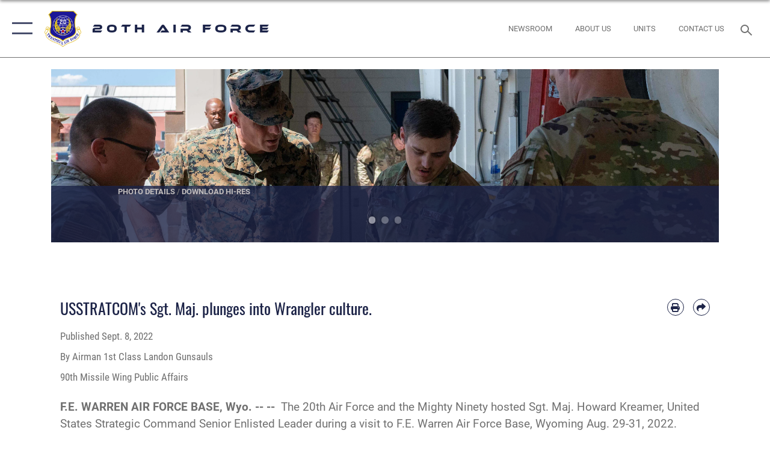

--- FILE ---
content_type: text/html; charset=utf-8
request_url: https://www.20af.af.mil/News/Article-Display/Article/3166561/usstratcoms-sgt-maj-plunges-into-wrangler-culture/
body_size: 21110
content:
<!DOCTYPE html>
<html  lang="en-US">
<head id="Head"><meta content="text/html; charset=UTF-8" http-equiv="Content-Type" />
<meta name="REVISIT-AFTER" content="1 DAYS" />
<meta name="RATING" content="GENERAL" />
<meta name="RESOURCE-TYPE" content="DOCUMENT" />
<meta content="text/javascript" http-equiv="Content-Script-Type" />
<meta content="text/css" http-equiv="Content-Style-Type" />
<title>
	USSTRATCOM's Sgt. Maj. plunges into Wrangler culture. > 20th Air Force > Article Display
</title><meta id="MetaDescription" name="description" content="United States Strategic Command&#39;s Sgt. Maj. visits the 90th Missile Wing. , " /><meta id="MetaKeywords" name="keywords" content="20af, 20th AF" /><meta id="MetaRobots" name="robots" content="INDEX, FOLLOW" /><link href="/Resources/Shared/stylesheets/dnndefault/7.0.0/default.css?cdv=2446" type="text/css" rel="stylesheet"/><link href="/DesktopModules/ArticleCSViewArticle/module.css?cdv=2446" type="text/css" rel="stylesheet"/><link href="/Desktopmodules/SharedLibrary/ValidatedPlugins/slick-carousel/slick/slick.css?cdv=2446" type="text/css" rel="stylesheet"/><link href="/Portals/55/portal.css?cdv=2446" type="text/css" rel="stylesheet"/><link href="/Desktopmodules/SharedLibrary/Plugins/SocialIcons/css/fa-social-icons.css?cdv=2446" type="text/css" rel="stylesheet"/><link href="/Desktopmodules/SharedLibrary/Plugins/Skin/SkipNav/css/skipnav.css?cdv=2446" type="text/css" rel="stylesheet"/><link href="/Desktopmodules/SharedLibrary/Plugins/carouFredSel/base.css?cdv=2446" type="text/css" rel="stylesheet"/><link href="/Desktopmodules/SharedLibrary/Plugins/MediaElement4.2.9/mediaelementplayer.css?cdv=2446" type="text/css" rel="stylesheet"/><link href="/Desktopmodules/SharedLibrary/Plugins/ColorBox/colorbox.css?cdv=2446" type="text/css" rel="stylesheet"/><link href="/Desktopmodules/SharedLibrary/Plugins/slimbox/slimbox2.css?cdv=2446" type="text/css" rel="stylesheet"/><link href="/DesktopModules/SharedLibrary/Plugins/FancyBox/jquery.fancybox.min.css?cdv=2446" type="text/css" rel="stylesheet"/><link href="/desktopmodules/ArticleCS/styles/AirForce3/style.css?cdv=2446" type="text/css" rel="stylesheet"/><link href="/Desktopmodules/SharedLibrary/Plugins/bootstrap4/css/bootstrap.min.css?cdv=2446" type="text/css" rel="stylesheet"/><link href="/Desktopmodules/SharedLibrary/ValidatedPlugins/font-awesome6/css/all.min.css?cdv=2446" type="text/css" rel="stylesheet"/><link href="/Desktopmodules/SharedLibrary/ValidatedPlugins/font-awesome6/css/v4-shims.min.css?cdv=2446" type="text/css" rel="stylesheet"/><link href="/portals/_default/skins/AirForce3/Assets/css/theme.css?cdv=2446" type="text/css" rel="stylesheet"/><script src="/Resources/libraries/jQuery/03_07_01/jquery.js?cdv=2446" type="text/javascript"></script><script src="/Resources/libraries/jQuery-Migrate/03_04_01/jquery-migrate.js?cdv=2446" type="text/javascript"></script><script src="/Resources/libraries/jQuery-UI/01_13_03/jquery-ui.min.js?cdv=2446" type="text/javascript"></script><link rel='icon' href='/Portals/55/favicon (2).ico?ver=BD4Bd-CPnRtl_IR86TiwUQ%3d%3d' type='image/x-icon' /><meta name='host' content='DMA Public Web' /><meta name='contact' content='dma.WebSD@mail.mil' /><script  src="/Desktopmodules/SharedLibrary/Plugins/GoogleAnalytics/Universal-Federated-Analytics-8.7.js?agency=DOD&subagency=USAF&sitetopic=dma.web&dclink=true"  id="_fed_an_ua_tag" ></script><meta name='twitter:card' content='summary_large_image' /><meta name='twitter:title' content='USSTRATCOM&apos;s&#32;Sgt.&#32;Maj.&#32;plunges&#32;into&#32;Wrangler&#32;culture.' /><meta name='twitter:description' content='United&#32;States&#32;Strategic&#32;Command&apos;s&#32;Sgt.&#32;Maj.&#32;visits&#32;the&#32;90th&#32;Missile&#32;Wing.&#32;' /><meta name='twitter:image' content='https://media.defense.gov/2022/Sep/08/2003082587/2000/2000/0/220830-F-JJ878-1277.JPG' /><meta name='twitter:site' content='@USairforce' /><meta name='twitter:creator' content='@USairforce' /><meta property='og:site_name' content='20th&#32;Air&#32;Force' /><meta property='og:type' content='article' /><meta property='og:title' content='USSTRATCOM&apos;s&#32;Sgt.&#32;Maj.&#32;plunges&#32;into&#32;Wrangler&#32;culture.' /><meta property='og:description' content='United&#32;States&#32;Strategic&#32;Command&apos;s&#32;Sgt.&#32;Maj.&#32;visits&#32;the&#32;90th&#32;Missile&#32;Wing.&#32;' /><meta property='og:image' content='https://media.defense.gov/2022/Sep/08/2003082587/2000/2000/0/220830-F-JJ878-1277.JPG' /><meta property='og:url' content='https://www.20af.af.mil/News/Article-Display/Article/3166561/usstratcoms-sgt-maj-plunges-into-wrangler-culture/' /><meta name="viewport" content="width=device-width,initial-scale=1" /></head>
<body id="Body">

    <form method="post" action="/News/Article-Display/Article/3166561/usstratcoms-sgt-maj-plunges-into-wrangler-culture/" id="Form" enctype="multipart/form-data">
<input type="hidden" name="__VIEWSTATE" id="__VIEWSTATE" value="50gkMo5VX+P9sD8TUc9+znrfJNFHgaR4ChEV0GtFDRVirYSR+vfuhORSKMA7corWGPhgJRQYASp+qkouhwuN8vOfRJPh4iYQfFXlMU+25KVFYE5hRkFoQiXpPmbNK03aZaf5dPcXwY57Npe5n/[base64]/XaE7aZTr7j0oh45EM+k1aPQGl88NgXBPxZ0VPII2vPyRwBcD/keHpVUtisKh7Q9xii46yVwwX/c69mp+O0Kcnk0vDXUgSN2fVLZgEx/aSp8PxivOlwu1jwkXiy7R1FoUYUMSzYWczRrNwyd7vUe6qiEfAKUtkA+hawSRVchk1cvs2rHDCIiTqeNxRq7KUybLJkQpF8RBc67km4OiLHmYgjlpWvd74Ljq4Bmak3s3c6NdX8e4TJCHgHZXkZqtQIzZ3pmfrimGuGlT2l1pwQCd08RX1lhiUpqFLIqTYx/tV7E9p5RK332jtAFs7xRoskKCKaNa9KtOo/RXm10up37aLsKDIXfixw+NyzVDO2a4+S6+eXCaXwe02NenSmEg2g9MYVDJ4RMC27Ruj00sqO8c8uouLKl0ADR6B5oSjXxvjkMRmzNjdYhvWOmjC+rDQPqF0ZrbPoU1cTgUpWEwNhUbmAL1DqXSn/6fPJV0C/[base64]/u/RzRTalimZaBeboaJksbACj/jQgk8KpOWuxxTl7oP8M//qPOJY9u/o3wFHPXeiSdVpJ6hWD3bFt/7+9VdIl96YmLM+LI8bYiZyvVOYv/4OSqxQ/zpkuu88s+q6ARua+LLSa0OZeOkaMqGCVkp/K9vw2PoME8xchFWCbJHn1K6Ne0CpLtvxDA2NOKoj0HVmfA3gDUs+CV5tveuAn7a9bRNTibY9ahcvD02fUZCCbHFotVbkifTklF52YljDRZdRTOubT+R98DrBLCtRZmSr8X/4t04D5lQsYa6mgPivCApSo00qMD3qxuWOA180OaVrsfLnF5FDSnkmbfaidpj85HdbAWj0glWlPcsKwJwp6sEfzEuhk3PVkI6UKSarYKIcWxrT0JPN2f6lD3zBtD3cV/OoAdYUThjwiaZR4450ZhRxzbukMTScT7UDPFhY3AzYeNgBBKOzp9adOw2pKVGA3dWBhXv7ynFw1mFWfD+RDCCPFZaEZR/YLuXY8CZyDQggNotD10ZHFOuZeQBo9Tg+Xnxt5/F556VJbfFFWw3LYVisKLyOStEh9CUo2eHCOPugkcqppPoTHcL9v+abedN4CMxsQ0o8Z9byjrR3lE1EgKkSPX5C5TX5I8zf/SBz082iQbsMrggwKcJ2e4AEfaO/ATas7m2eYAkJY19PVvw9qeKryVX9a+U36Lm3n1MMTZWwpC/oh6oRWBKDPW+b9UAIdNQqog1AdqStM1+bWt2ipXUrekRnbAATI8AJ2q8SNswt6Ntc8QRWU5JUP2aiwVgGou9TpC2VfUD9t/zmxSFsuMrzPh+kppiEiZgR+UDDs+aa5LX8+2FzXMqe2a3kQi3xlvlYdP88QMsYNEGQ116cT7nuHWBs1Z01LsRjyV+UHaHVXOgM6HFTueppkEO6QQosqc7j+eal6EWkQ+lPOzNR4G/ebi9W9gdqmAeBpnKjvC06T7+egzZfMERH/9k0XuDSIIBXNKlbhTl/[base64]/R/56T7P2z1jOojaG/0Il7HD1f2Q7pxGjqrnoK2jghNo/9b0nIQhxEdS463HIuZp/QO7TLIdonEEkR/7j54jwe0yNZjblZT5rJfuANJkpjrnHAdOGIK0drzqmd2eEK3p+lGvgvhqTRNRd2C1w+0ONlHzSESjY2zH40zP/JiS8DyFAqLld1b3WAo1Qm/w5WICD3Y38qdZWtkGeq1AabI2f8BQ6bI39BpVdZlEX+mLdh2IdInJ1uUYfRBi8tyR1hhyfbuS97uv0LElut0FY/iVAOs3dSVhviI0J9o3ckNIcv8tWKEbX5ZNcXUJPNF2lBas5kr+h62WhtrlaAoLXaQd88MXmsQhkpmgZxV8uJAO9NJ1uAgqpKqQT+fTXAAj9yHrdOYo8SDy8JC+CUT/SfHcz4aL3l+mxk0dioztXYKTbmj0xEP6q8KGjbCddokNuo7rkq/0mnbxgKuUGCevZh8m6f49qemQ0ppgzr2beM3uyP8mLG9UB4WLinWYohlonKT89L9TGOk0N9dJcZfcx0ay4x8ldcWeJxW9HL2oaOfrqk7uCvyop65Xqgzf3w6Dim4ziiQSfM3sUkxxvQWtV+oF+B61QkkkU1Kh4pBH/xh7cT3L8NTf1cct8iKnpIS6ylbB4nAmgPzpfcvYUVnOg+/[base64]/l2PI4E4Yav/lMOtGi1j4KtcRv+vZoopXQaBA/XKIOFnvzOw1e2ijj/ffZxfvGnqJeBS+csFCMvmke4IM40Nq4WYY8jhmBHsbXzXHt2Z58KntBKUOXjyUI4rxgHKZDlRYE5LNjMe/5ZCSdlNgKm32e+ZZmaLyS0AC7/LEdzfML269yfEvBgN40SqRTPf5jAD8wgzgf122vPGMCtAhvCK1u0S2gAwC7IqAkghIzHzWA5j+L3ofSFt19LH/[base64]/V7H4Ond69i/zwJfMWNcEqCzIEcUvRXqxBUJFAEHU55mBU/R4wCD3SyAfAayOBvccfaT5iCV+t5ZKrqW67+suDUl66lygsmG06uKVFpb+YkrCcCEvUnxjkCxOQVKA88ylw/s6miFjDVA64/2bMZsg6XugEog==" />


<script src="/ScriptResource.axd?d=NJmAwtEo3IpQvsjSkuQUuIqMspjI2fWDpWH3-CBlVemQ0vAoBChpuVZw0gj2044CMiBllJZEWsefTRtglhmrbpRUam1112h7KfeQnmWQ-MTPHnYAYKgX3qQxNVIhYQWTOgPlXw2&amp;t=32e5dfca" type="text/javascript"></script>
<script src="/ScriptResource.axd?d=dwY9oWetJoKJpG3WOIgNzeRnuMQFr2URwQwKo8c8VB11Ho4DclWIhp-MA73UFDl1EyzFlsqcNfh9b1MMiCRZ3tWUMYJhhBd83kEjdI0fA6QVRWOGYf41Mnh-kc8Qc9Ih4nwsFAICujytX66x0&amp;t=32e5dfca" type="text/javascript"></script>
<input type="hidden" name="__VIEWSTATEGENERATOR" id="__VIEWSTATEGENERATOR" value="CA0B0334" />
<input type="hidden" name="__VIEWSTATEENCRYPTED" id="__VIEWSTATEENCRYPTED" value="" />
<input type="hidden" name="__EVENTVALIDATION" id="__EVENTVALIDATION" value="7fsslh0hjzXjtwZ+Ro1Xv9BWfXQ1xO4tBUWDw12u9mpE0ssI5jY6GkxhUYG77818AWifhOQFT0Z7wmaXKihhLdWdOEFDEaKlkAEMNdhIxoqW5Fb9" /><script src="/Desktopmodules/SharedLibrary/Plugins/MediaElement4.2.9/mediaelement-and-player.js?cdv=2446" type="text/javascript"></script><script src="/Desktopmodules/SharedLibrary/ValidatedPlugins/slick-carousel/slick/slick.min.js?cdv=2446" type="text/javascript"></script><script src="/js/dnn.js?cdv=2446" type="text/javascript"></script><script src="/js/dnn.modalpopup.js?cdv=2446" type="text/javascript"></script><script src="/js/dnncore.js?cdv=2446" type="text/javascript"></script><script src="/Desktopmodules/SharedLibrary/Plugins/Mobile-Detect/mobile-detect.min.js?cdv=2446" type="text/javascript"></script><script src="/DesktopModules/ArticleCS/Resources/ArticleCS/js/ArticleCS.js?cdv=2446" type="text/javascript"></script><script src="/Desktopmodules/SharedLibrary/Plugins/carouFredSel/jquery.carouFredSel-6.2.1.js?cdv=2446" type="text/javascript"></script><script src="/Desktopmodules/SharedLibrary/Plugins/DVIDSAnalytics/DVIDSVideoAnalytics.min.js?cdv=2446" type="text/javascript"></script><script src="/Desktopmodules/SharedLibrary/Plugins/DVIDSAnalytics/analyticsParamsForDVIDSAnalyticsAPI.js?cdv=2446" type="text/javascript"></script><script src="/Desktopmodules/SharedLibrary/Plugins/TouchSwipe/jquery.touchSwipe.min.js?cdv=2446" type="text/javascript"></script><script src="/Desktopmodules/SharedLibrary/Plugins/ColorBox/jquery.colorbox.js?cdv=2446" type="text/javascript"></script><script src="/Desktopmodules/SharedLibrary/Plugins/slimbox/slimbox2.js?cdv=2446" type="text/javascript"></script><script src="/Desktopmodules/SharedLibrary/Plugins/BodyScrollLock/bodyScrollLock.js?cdv=2446" type="text/javascript"></script><script src="/DesktopModules/SharedLibrary/Plugins/FancyBox/jquery.fancybox.min.js?cdv=2446" type="text/javascript"></script><script src="/Desktopmodules/SharedLibrary/ValidatedPlugins/vue/vue.min.js?cdv=2446" type="text/javascript"></script><script src="/Desktopmodules/SharedLibrary/ValidatedPlugins/flexslider/jquery.flexslider.js?cdv=2446" type="text/javascript"></script><script src="/js/dnn.servicesframework.js?cdv=2446" type="text/javascript"></script><script src="/Desktopmodules/SharedLibrary/Plugins/Skin/js/common.js?cdv=2446" type="text/javascript"></script>
<script type="text/javascript">
//<![CDATA[
Sys.WebForms.PageRequestManager._initialize('ScriptManager', 'Form', ['tdnn$ctr8254$ViewArticle$UpdatePanel1','dnn_ctr8254_ViewArticle_UpdatePanel1'], [], [], 90, '');
//]]>
</script>

        
        
        

<script type="text/javascript">
$('#personaBar-iframe').load(function() {$('#personaBar-iframe').contents().find("head").append($("<style type='text/css'>.personabar .personabarLogo {}</style>")); });
</script>

<script type="text/javascript">

jQuery(document).ready(function() {
initializeSkin();
});

</script>

<script type="text/javascript">
var skinvars = {"SiteName":"20th Air Force","SiteShortName":"20th Air Force","SiteSubTitle":"","aid":"20AF","IsSecureConnection":true,"IsBackEnd":false,"DisableShrink":false,"IsAuthenticated":false,"SearchDomain":"search.usa.gov","SiteUrl":"https://www.20af.af.mil/","LastLogin":null,"IsLastLoginFail":false,"IncludePiwik":false,"PiwikSiteID":-1,"SocialLinks":{"Facebook":{"Url":"http://www.facebook.com/Usairforce","Window":"_blank","Relationship":"noopener"},"Twitter":{"Url":"http://twitter.com/usairforce","Window":"_blank","Relationship":"noopener"},"YouTube":{"Url":"http://www.youtube.com/afbluetube","Window":"_blank","Relationship":"noopener"},"Flickr":{"Url":"http://www.flickr.com/usairforce","Window":"_blank","Relationship":"noopener"},"Pintrest":{"Url":"https://www.pinterest.com/usairforce","Window":"_blank","Relationship":"noopener"},"Instagram":{"Url":"http://instagram.com/officialusairforce","Window":"_blank","Relationship":"noopener"},"Blog":{"Url":"http://airforcelive.dodlive.mil","Window":"_blank","Relationship":"noopener"},"RSS":{"Url":"http://www.af.mil/rss/","Window":"_blank","Relationship":"noopener"},"Podcast":{"Url":"","Window":"","Relationship":null},"Email":{"Url":"","Window":"","Relationship":null},"LinkedIn":{"Url":"","Window":"","Relationship":null},"Snapchat":{"Url":"","Window":"","Relationship":null}},"SiteLinks":null,"LogoffTimeout":3300000,"SiteAltLogoText":""};
</script>
<script type="application/ld+json">{"@context":"http://schema.org","@type":"Organization","logo":"https://www.20af.af.mil/Portals/55/20th Air Force_official.png?ver=ksZGyyMNiNdgyyIpLBp7vg%3d%3d","name":"20th Air Force","url":"https://www.20af.af.mil/","sameAs":["http://www.facebook.com/Usairforce","http://twitter.com/usairforce","http://instagram.com/officialusairforce","https://www.pinterest.com/usairforce","http://www.youtube.com/afbluetube"]}</script>

<div id="app" class="layout-main no-banner ">
    

<div id="skip-link-holder"><a id="skip-link" aria-label="Press enter to skip to main content" href="#skip-target">Skip to main content (Press Enter).</a></div>

<header id="header-main">
    <div id="header-main-inner">
        <nav id="nav-main" aria-label="Main navigation">
            <div type="button" class="nav-main-toggle" tabindex="0" role="button" aria-label="Open Main Navigation"> 
		        <span class="nav-main-toggle-label">
				    <span class="nav-main-toggle-item nav-main-toggle-item-top">
					    <span class="nav-main-toggle-item-inner nav-main-toggle-item-inner-top"></span>
				    </span>
				    <span class="nav-main-toggle-item nav-main-toggle-item-bottom">
					    <span class="nav-main-toggle-item-inner nav-main-toggle-item-inner-bottom"></span>
				    </span>
			    </span>
		    </div>
            
            <div id="nav-main-inner">
                <div id="nav-main-header">
                    <div type="button" class="nav-main-toggle" tabindex="0" role="button" aria-label="Close Main Navigation"> 
		                <span class="nav-main-toggle-label">
				            <span class="nav-main-toggle-item nav-main-toggle-item-top">
					            <span class="nav-main-toggle-item-inner nav-main-toggle-item-inner-top"></span>
				            </span>
				            <span class="nav-main-toggle-item nav-main-toggle-item-bottom">
					            <span class="nav-main-toggle-item-inner nav-main-toggle-item-inner-bottom"></span>
				            </span>
			            </span>
		            </div>
                    <svg class="svg-logo" width="80" height="70" xmlns="http://www.w3.org/2000/svg" viewBox="0 0 80 70">
                        <g>
                            <title>U.S. Air Force Logo</title>
                            <g transform="matrix(0.30864200474303516,0,0,0.30864200474303516,96.66049876374962,86.23049787780087) ">
                                <polygon points="-216.59274005889893,-115.45912504196167 -239.41073322296143,-98.88313627243042 -211.62673664093018,-78.69417142868042 -202.91378498077393,-105.51613187789917 " class="fill"/>
                                <polygon points="-207.52175617218018,-75.70814847946167 -184.70473957061768,-59.13417387008667 -161.90072345733643,-75.70814847946167 -184.70473957061768,-92.29115629196167 " class="fill"/>
                                <polygon points="-195.99575519561768,-126.93117094039917 -279.6467409133911,-187.7141375541687 -260.1197633743286,-147.0781512260437 -232.37673664093018,-126.93117094039917 " class="fill"/>
                                <polygon points="-187.24075031280518,-153.7301287651062 -304.11372089385986,-238.64913511276245 -284.5887575149536,-198.0051531791687 -194.19973468780518,-132.33217191696167 " class="fill"/>
                                <polygon points="-287.54475116729736,-271.9891619682312 -301.3247194290161,-243.31515073776245 -258.9787721633911,-212.55013608932495 " class="fill"/>
                                <polygon points="-166.50472736358643,-105.51613187789917 -157.78475666046143,-78.69417142868042 -130.01070880889893,-98.88313627243042 -152.83077716827393,-115.45912504196167 " class="fill"/>
                                <polygon points="-137.04073810577393,-126.93117094039917 -109.2976884841919,-147.0781512260437 -89.7787675857544,-187.7141375541687 -173.42074298858643,-126.93117094039917 " class="fill"/>
                                <polygon points="-182.17178058624268,-153.7301287651062 -175.22274494171143,-132.33217191696167 -84.8327226638794,-198.0051531791687 -65.3028154373169,-238.64913511276245 " class="fill"/>
                                <polygon points="-81.8727617263794,-271.9891619682312 -110.4467363357544,-212.55013608932495 -68.0937089920044,-243.31515073776245 " class="fill"/>
                                <path d="m-197.38074,-111.46014c0,-6.997 5.676,-12.677 12.682,-12.677c6.99,0 12.677,5.68 12.677,12.677c0,7.005 -5.687,12.68 -12.677,12.68c-7.006,-0.001 -12.682,-5.675 -12.682,-12.68z" class="fill"/>
                            </g>
                        </g>
                    </svg>
                </div>
                <div id="nav-main-search">
                    <div id="dnn_Header_MobileSearch" class="search-input-wrap">
	
                        <input id="search-input" aria-label="Search" type="search" autocomplete="off" name="header-search" placeholder="SEARCH" value="">
                    
</div>
                </div>
                <div id="nav-main-menu">
                    <ul id="nav-main-menu-top-ul">
	
    <li class="">
    
        <a href="https://www.20af.af.mil/" target="" >Home</a>
    
    </li>

    <li class="parent ">
    
        <a href="https://www.20af.af.mil/About-Us/" target="" aria-expanded="false">About Us</a>
    
        <ul>
        
    <li class="">
    
        <a href="https://www.20af.af.mil/About-Us/Biographies/" target="" >Biographies</a>
    
    </li>

    <li class="">
    
        <a href="https://www.20af.af.mil/About-Us/Fact-Sheets/" target="" >Fact Sheets</a>
    
    </li>

    <li class="">
    
        <a href="https://www.20af.af.mil/About-Us/FOIA/" target="" >FOIA</a>
    
    </li>

    <li class="parent ">
    
        <a href="https://www.20af.af.mil/About-Us/Commanders-Guidance/" target="" aria-expanded="false">Commander&#39;s Guidance</a>
    
        <ul>
        
    <li class="">
    
        <a href="https://www.20af.af.mil/About-Us/Commanders-Guidance/Commanders-Corner/" target="" >Commander&#39;s Corner</a>
    
    </li>

        </ul>
    
    </li>

    <li class="parent ">
    
        <a href="https://www.20af.af.mil/About-Us/Community/" target="" aria-expanded="false">Community</a>
    
        <ul>
        
    <li class="">
    
        <a href="https://www.20af.af.mil/About-Us/Community/Wind-Energy-Development/" target="" >Wind Energy Development</a>
    
    </li>

        </ul>
    
    </li>

        </ul>
    
    </li>

    <li class="parent ">
    
        <a href="https://www.20af.af.mil/News/" target="" aria-expanded="false">News</a>
    
        <ul>
        
    <li class="">
    
        <a href="https://www.20af.af.mil/News/Commentaries/" target="" >Commentaries</a>
    
    </li>

    <li class="">
    
        <a href="https://www.20af.af.mil/News/Features/" target="" >Features</a>
    
    </li>

    <li class="">
    
        <a href="https://www.20af.af.mil/News/Photos/" target="" >Photos</a>
    
    </li>

    <li class="parent ">
    
        <a href="javascript:void(0)" aria-expanded="false">Video</a>
    
        <ul>
        
    <li class="">
    
        <a href="https://www.20af.af.mil/News/Video/Video/" target="" >Video</a>
    
    </li>

        </ul>
    
    </li>

        </ul>
    
    </li>

    <li class="parent ">
    
        <a href="https://www.20af.af.mil/Units/" target="" aria-expanded="false">Units</a>
    
        <ul>
        
    <li class="">
    
        <a href="http://www.warren.af.mil/" target="_blank" rel="noopener noreferrer" >90th Missile Wing</a>
    
    </li>

    <li class="">
    
        <a href="http://www.minot.af.mil/" target="_blank" rel="noopener noreferrer" >91st Missile Wing</a>
    
    </li>

    <li class="">
    
        <a href="http://www.malmstrom.af.mil/" target="_blank" rel="noopener noreferrer" >341st Missile Wing</a>
    
    </li>

    <li class="">
    
        <a href="http://www.kirtland.af.mil/" target="_blank" rel="noopener noreferrer" >377th Air Base Wing</a>
    
    </li>

    <li class="parent ">
    
        <a href="https://www.20af.af.mil/Units/582nd-Helicopter-Group/" target="" aria-expanded="false">582nd Helicopter Group</a>
    
        <ul>
        
    <li class="">
    
        <a href="https://www.20af.af.mil/Units/582nd-Helicopter-Group/37th-Helicopter-Squadron/" target="" >37th Helicopter Squadron</a>
    
    </li>

    <li class="">
    
        <a href="https://www.20af.af.mil/Units/582nd-Helicopter-Group/40th-Helicopter-Squadron/" target="" >40th Helicopter Squadron</a>
    
    </li>

    <li class="">
    
        <a href="https://www.20af.af.mil/Units/582nd-Helicopter-Group/54th-Helicopter-Squadron/" target="" >54th Helicopter Squadron</a>
    
    </li>

    <li class="">
    
        <a href="https://www.20af.af.mil/Units/582nd-Helicopter-Group/Mid-Air-Collision-Avoidance/" target="" >Mid-Air Collision Avoidance</a>
    
    </li>

        </ul>
    
    </li>

        </ul>
    
    </li>

    <li class="">
    
        <a href="https://www.20af.af.mil/Contact-Us/" target="" >Contact Us</a>
    
    </li>

    <li class="">
    
        <a href="https://www.afgsc.af.mil/Sentinel-GBSD/" target="_blank" rel="noopener noreferrer" >LGM-35A Sentinel</a>
    
    </li>

</ul>


                </div>
                <div id="nav-main-footer">
                    <ul class=""><li class=""><a href="https://www.facebook.com/USairforce/" target="_blank" rel="noopener noreferrer" aria-label="Facebook icon opens in a new window" title="Facebook icon"><span class="social-icon fab fa-facebook-square social-link-378"></span></a></li><li class=""><a href="https://www.twitter.com/USairforce" target="_blank" rel="noopener noreferrer" aria-label="X (formerly X) icon opens in a new window" title="X (formerly X) icon"><span class="social-icon fa-brands fa-x-twitter social-link-454"></span></a></li></ul>
                </div>
            </div>
            <div id="nav-main-open-overlay"></div>
        </nav>

        <div id="logo-main">
            <a href="https://www.20af.af.mil/">
             
                <img src="/Portals/55/20th Air Force_official.png?ver=ksZGyyMNiNdgyyIpLBp7vg%3d%3d" alt="20th Air Force" title="20th Air Force" /> 
               
                <span class="site-title">20th Air Force</span>
                
            </a>
        </div>

        <nav id="nav-secondary" aria-label="Search navigation">
            <div id="nav-secondary-inner">
                <ul class=""><li class=""><a href="/News/"><span class="text text-link-2170">Newsroom</span></a></li><li class=""><a href="/About-Us/"><span class="text text-link-2171">About Us</span></a></li><li class=""><a href="/Units/"><span class="text text-link-2172">Units</span></a></li><li class=""><a href="/Contact-Us/"><span class="text text-link-2173">Contact Us</span></a></li></ul>
                <div id="dnn_Header_DesktopSearch">
	
                    <input type="checkbox" class="hidden-input" id="header-main-search-state" aria-label="Search" tabindex="-1" aria-hidden="true">
                    <div id="main-search-open-overlay"></div>
                    <div id="header-main-search">
                      <div class="search-input-wrap">
                        <input id="header-main-search-input" aria-label="Search" class="global-search" minlength="1" tabindex="-1" type="search" autocomplete="off" placeholder="Search topics, names, categories..." value="">
                        <label class="header-main-search-toggle-label" for="header-main-search-state" tabindex="0" aria-label="Search toggle"></label>
                      </div>
                    </div>
                
</div>
            </div>
        </nav>
    </div>

</header>
<div id="header-main-spacer"></div>

<p><a name="skip-target"></a></p>
    <!--/* //NOSONAR */--><div id="dnn_HeaderPaneTop" class="DNNEmptyPane"></div>
<div id="dnn_HeaderPaneMid" class="DNNEmptyPane"></div>
<div id="dnn_HeaderPaneBottom" class="DNNEmptyPane"></div>
    
    <main class="content ">
        <!--/* //NOSONAR */--><div id="dnn_ContentPane" class="DNNEmptyPane"></div>
<div class="container container-wide">
    <div class="row">
        <div id="dnn_CenterPaneWide_Top" class="col-md DNNEmptyPane"></div>
    </div>
</div>
<div id="dnn_FullBleedPane1" class="DNNEmptyPane"></div>
<div class="container">
    <div id="dnn_CarouselPane"><div class="DnnModule DnnModule-ArticleCSViewArticle DnnModule-8254"><a name="8254"></a>

<div class="theme-container">
    <div id="dnn_ctr8254_ContentPane"><!-- Start_Module_8254 --><div id="dnn_ctr8254_ModuleContent" class="DNNModuleContent ModArticleCSViewArticleC">
	<div id="dnn_ctr8254_ViewArticle_UpdatePanel1" class="article-view">
		
        

<!--iswiptemplate:not-->


<div class="row no-gutters">
    <div class=" col-sm-12 touch-col-12">
        

<div id="gallery-carousel-outer" class="focal-point-wrap media-inline loading">
    <ul class="slides">
        


        <li class="slide">
            <figure class="h-blur-reveal feature article-detail-gallery">
                <picture class="fixed-aspect">
                    <img 
                         class="poster"
                         src="https://media.defense.gov/2022/Sep/08/2003082587/2000/2000/0/220830-F-JJ878-1277.JPG"
                         alt="US Strategic Command&#39;s Sgt. Maj. visits with Airmen" />

                    

                    
                </picture>
                <a data-width="1200"
                   data-height="799"
                   href="https://media.defense.gov/2022/Sep/08/2003082587/1200/1200/0/220830-F-JJ878-1277.JPG"
                   data-fancybox
                   data-imagecount="1"
                   class="fancybox-item">

                    
                    <figcaption class="wip-fb-caption">
                        
                        
                        <h1>USSTRATCOM&#39;s Sgt. Maj. plunges into Wrangler culture</h1>
                        
                        
                        <p>Sgt. Maj. Howard Kreamer, United States Strategic Command Enlisted Leader, observes maintenance operations on F.E. Warren Air Force Base, Wyoming, Aug. 29, 2022. Sgt. Maj. Kreamer interacted with maintainers of the 90th Missile Wing during his visit to learn what daily struggles are faced. (U.S. Air Force photo by Airman 1st Class Landon Gunsauls)</p>
                        
                    </figcaption>
                    
                </a>
                
                <div class="actions">
                    <div class="container">
                        <a href="https://www.20af.af.mil/News/Photos/igphoto/2003082587/" title="USSTRATCOM&#39;s Sgt. Maj. plunges into Wrangler culture" target="_blank" rel="noopener" class="action-frame article-link detail-url">
                            <span>Photo Details</span>
                        </a> /
                        <a href="https://media.defense.gov/2022/Sep/08/2003082587/-1/-1/0/220830-F-JJ878-1277.JPG" title="USSTRATCOM&#39;s Sgt. Maj. plunges into Wrangler culture" target="_blank" rel="noopener" class="action-frame article-link download-url">
                            <span>Download Hi-Res</span>
                        </a>
                    </div>
                </div>
                
                
                
            </figure>
        </li>
        


        <li class="slide">
            <figure class="h-blur-reveal feature article-detail-gallery">
                <picture class="fixed-aspect">
                    <img 
                         class="poster"
                         src="https://media.defense.gov/2022/Sep/08/2003082588/2000/2000/0/220830-F-JJ878-1238.JPG"
                         alt="US Strategic Command&#39;s Sgt. Maj. visits with Airmen" />

                    

                    
                </picture>
                <a data-width="1200"
                   data-height="799"
                   href="https://media.defense.gov/2022/Sep/08/2003082588/1200/1200/0/220830-F-JJ878-1238.JPG"
                   data-fancybox
                   data-imagecount="1"
                   class="fancybox-item">

                    
                    <figcaption class="wip-fb-caption">
                        
                        
                        <h1>USSTRATCOM&#39;s Sgt. Maj. plunges into Wrangler culture</h1>
                        
                        
                        <p>Sgt. Maj. Howard Kreamer, United States Strategic Command Enlisted Leader, and Chief Master Sgt. Nicholas Taylor, 90th Missile Wing Command Chief, pose with members of the 90th Security Forces Group on F.E. Warren Air Force Base, Wyoming, Aug. 29, 2022. Sgt. Maj. Kreamer interacted with several Airmen of the 90th Missile Wing during his visit. (U.S. Air Force photo by Airman 1st Class Landon Gunsauls)</p>
                        
                    </figcaption>
                    
                </a>
                
                <div class="actions">
                    <div class="container">
                        <a href="https://www.20af.af.mil/News/Photos/igphoto/2003082588/" title="USSTRATCOM&#39;s Sgt. Maj. plunges into Wrangler culture" target="_blank" rel="noopener" class="action-frame article-link detail-url">
                            <span>Photo Details</span>
                        </a> /
                        <a href="https://media.defense.gov/2022/Sep/08/2003082588/-1/-1/0/220830-F-JJ878-1238.JPG" title="USSTRATCOM&#39;s Sgt. Maj. plunges into Wrangler culture" target="_blank" rel="noopener" class="action-frame article-link download-url">
                            <span>Download Hi-Res</span>
                        </a>
                    </div>
                </div>
                
                
                
            </figure>
        </li>
        


        <li class="slide">
            <figure class="h-blur-reveal feature article-detail-gallery">
                <picture class="fixed-aspect">
                    <img 
                         class="poster"
                         src="https://media.defense.gov/2022/Sep/08/2003082589/2000/2000/0/220830-F-JJ878-1105.JPG"
                         alt="US Strategic Command&#39;s Sgt. Maj. visits with Airmen" />

                    

                    
                </picture>
                <a data-width="1200"
                   data-height="799"
                   href="https://media.defense.gov/2022/Sep/08/2003082589/1200/1200/0/220830-F-JJ878-1105.JPG"
                   data-fancybox
                   data-imagecount="1"
                   class="fancybox-item">

                    
                    <figcaption class="wip-fb-caption">
                        
                        
                        <h1>USSTRATCOM&#39;s Sgt. Maj. plunges into Wrangler culture</h1>
                        
                        
                        <p>Tech. Sgt. Curt Rotondo, 90th Missile Security Operations Squadron, shows off the Small Unmanned Aircraft System flight&#39;s equipment to Sgt. Maj. Howard Kreamer, United States Strategic Command Enlisted Leader, on F.E. Warren Air Force Base, Wyoming, Aug. 29, 2022. Tech. Sgt. Rotondo showed Sgt. Maj. Kreamer response cababilites of the 90th Missile Wing&#39;s security forces squadrons. (U.S. Air Force photo by Airman 1st Class Landon Gunsauls)</p>
                        
                    </figcaption>
                    
                </a>
                
                <div class="actions">
                    <div class="container">
                        <a href="https://www.20af.af.mil/News/Photos/igphoto/2003082589/" title="USSTRATCOM&#39;s Sgt. Maj. plunges into Wrangler culture" target="_blank" rel="noopener" class="action-frame article-link detail-url">
                            <span>Photo Details</span>
                        </a> /
                        <a href="https://media.defense.gov/2022/Sep/08/2003082589/-1/-1/0/220830-F-JJ878-1105.JPG" title="USSTRATCOM&#39;s Sgt. Maj. plunges into Wrangler culture" target="_blank" rel="noopener" class="action-frame article-link download-url">
                            <span>Download Hi-Res</span>
                        </a>
                    </div>
                </div>
                
                
                
            </figure>
        </li>
        


    </ul>
    <ol class="manual-controls"></ol>
</div>

<div class="container touch-d-block mobile-description" id="mobile-description">
    <p></p>
</div>



<!-- Flexslider Javascript -->

<script type="text/javascript">
    $(function () {
        const topRotatorslideCount = $('#gallery-carousel-outer .slide').length;
        const controlsSelector = "#gallery-carousel-outer .manual-controls"
        let $controls = $(controlsSelector);
        let $slider = $("#gallery-carousel-outer");
        if (topRotatorslideCount > 1) {
            const animationLoop = window.navigator.userAgent.match(/(MSIE|Trident)/) ? false : true;
            $slider.flexslider({
                animation: "slide",
                pauseOnHover: false,
                directionNav: true,
                controlNav: false,
                slideshow: true,
                animationLoop: animationLoop,
                manualControls: controlsSelector,
                after: function (slider) {
                    updateManualControls(slider);
                    updateMobileDescription(slider);
                },
                start: function (slider) {
                    $('#gallery-carousel-outer').removeClass("loading");
                    updateMobileDescription(slider);
                }
            });
            initManualControls(topRotatorslideCount, 8, $slider, $controls);

            $(".slide.clone").find('.yt-player').attr('id', 'none');
        } else {
            $('.flex-direction-nav').hide();
            $('#gallery-carousel-outer').removeClass("loading");
            if (!isMobile()) {
                $('#gallery-carousel-outer .actions').css('padding-bottom', '30px');
            }
        }
    });

    function isMobile() {
        var isMobile = false; //initiate as false
        // device detection
        if (/(android|bb\d+|meego).+mobile|avantgo|bada\/|blackberry|blazer|compal|elaine|fennec|hiptop|iemobile|ip(hone|od)|ipad|iris|kindle|Android|Silk|lge |maemo|midp|mmp|netfront|opera m(ob|in)i|palm( os)?|phone|p(ixi|re)\/|plucker|pocket|psp|series(4|6)0|symbian|treo|up\.(browser|link)|vodafone|wap|windows (ce|phone)|xda|xiino/i.test(navigator.userAgent)
            || /1207|6310|6590|3gso|4thp|50[1-6]i|770s|802s|a wa|abac|ac(er|oo|s\-)|ai(ko|rn)|al(av|ca|co)|amoi|an(ex|ny|yw)|aptu|ar(ch|go)|as(te|us)|attw|au(di|\-m|r |s )|avan|be(ck|ll|nq)|bi(lb|rd)|bl(ac|az)|br(e|v)w|bumb|bw\-(n|u)|c55\/|capi|ccwa|cdm\-|cell|chtm|cldc|cmd\-|co(mp|nd)|craw|da(it|ll|ng)|dbte|dc\-s|devi|dica|dmob|do(c|p)o|ds(12|\-d)|el(49|ai)|em(l2|ul)|er(ic|k0)|esl8|ez([4-7]0|os|wa|ze)|fetc|fly(\-|_)|g1 u|g560|gene|gf\-5|g\-mo|go(\.w|od)|gr(ad|un)|haie|hcit|hd\-(m|p|t)|hei\-|hi(pt|ta)|hp( i|ip)|hs\-c|ht(c(\-| |_|a|g|p|s|t)|tp)|hu(aw|tc)|i\-(20|go|ma)|i230|iac( |\-|\/)|ibro|idea|ig01|ikom|im1k|inno|ipaq|iris|ja(t|v)a|jbro|jemu|jigs|kddi|keji|kgt( |\/)|klon|kpt |kwc\-|kyo(c|k)|le(no|xi)|lg( g|\/(k|l|u)|50|54|\-[a-w])|libw|lynx|m1\-w|m3ga|m50\/|ma(te|ui|xo)|mc(01|21|ca)|m\-cr|me(rc|ri)|mi(o8|oa|ts)|mmef|mo(01|02|bi|de|do|t(\-| |o|v)|zz)|mt(50|p1|v )|mwbp|mywa|n10[0-2]|n20[2-3]|n30(0|2)|n50(0|2|5)|n7(0(0|1)|10)|ne((c|m)\-|on|tf|wf|wg|wt)|nok(6|i)|nzph|o2im|op(ti|wv)|oran|owg1|p800|pan(a|d|t)|pdxg|pg(13|\-([1-8]|c))|phil|pire|pl(ay|uc)|pn\-2|po(ck|rt|se)|prox|psio|pt\-g|qa\-a|qc(07|12|21|32|60|\-[2-7]|i\-)|qtek|r380|r600|raks|rim9|ro(ve|zo)|s55\/|sa(ge|ma|mm|ms|ny|va)|sc(01|h\-|oo|p\-)|sdk\/|se(c(\-|0|1)|47|mc|nd|ri)|sgh\-|shar|sie(\-|m)|sk\-0|sl(45|id)|sm(al|ar|b3|it|t5)|so(ft|ny)|sp(01|h\-|v\-|v )|sy(01|mb)|t2(18|50)|t6(00|10|18)|ta(gt|lk)|tcl\-|tdg\-|tel(i|m)|tim\-|t\-mo|to(pl|sh)|ts(70|m\-|m3|m5)|tx\-9|up(\.b|g1|si)|utst|v400|v750|veri|vi(rg|te)|vk(40|5[0-3]|\-v)|vm40|voda|vulc|vx(52|53|60|61|70|80|81|83|85|98)|w3c(\-| )|webc|whit|wi(g |nc|nw)|wmlb|wonu|x700|yas\-|your|zeto|zte\-/i.test(navigator.userAgent.substr(0, 4))) {
            isMobile = true;
        }

        return isMobile;
    }
    /**
     * Creates the manual controls and adds them to the controls container (an <ol>)
     *
     * @param slideAmount {int} The amount of slides you have
     * @param maxSlidesForDots {int} Max number of slides before the manual controls turn from dots to numbers
     * @param slider {jQeuryObject} The slider you want the contorls to be used for
     * @param controls {jQeuryObject} The controls container you want to add the controls to
     */
    function initManualControls(slideAmount, maxSlidesForDots, slider, controls) {
        if (slideAmount < maxSlidesForDots) {
            // Create dots
            for (let i = 0; i < slideAmount; i++) {
                let $dotContainer = $('<li>');
                let $dot = $('<a>', { "class": i })
                    .html(i)
                    .on("click", function () {
                        slider.flexslider(i);
                        controls.find('.flex-active').removeClass('flex-active');
                        $(this).addClass('flex-active');
                    });
                $dotContainer.append($dot);
                if (i == 0) {
                    $dot.addClass("flex-active");
                }
                controls.append($dotContainer);
            }
        } else {
            // Create numbers (1/X)
            let $span = $("<span>");
            $span.append($("<span>", { "class": "slide-number" }).html("1"));
            $span.append("/");
            $span.append($("<span>").html(slideAmount));
            controls.append($span);
        }
    }

    /**
     * Updates the active dot or the number for the manual controls
     *
     * @param slider {jQueryObject} The slider that the callback function will give you in the FlexSlider options
     */
    function updateManualControls(slider) {
        const currentSlide = slider.currentSlide;
        if ($('span.slide-number').length) {
            $('span.slide-number').html(currentSlide + 1);
        } else {
            $('.manual-controls li a').removeClass('flex-active');
            $('.manual-controls li').eq(currentSlide).children("a").addClass('flex-active');
        }
    }

    function updateMobileDescription(slider) {
        $('#mobile-description p').html(slider.find('.flex-active-slide figcaption p').html());
    }

    /* youtube background code */
    const script3166561 = document.createElement('script');
    script3166561.src = "https://www.youtube.com/iframe_api";
    const firstScriptTag3166561 = document.getElementsByTagName('script')[0];
    firstScriptTag3166561.parentNode.insertBefore(script3166561, firstScriptTag3166561);

    function initYoutubeBackground3166561(){
        $('#gallery-carousel-outer').find('.yt-video-background').each(function () {
            var $this = $(this);
            const bgVideoID = $this.attr('data-video');
            var bgVideoHeight = 720; //these will be overwritten from actual video data
            var bgVideoWidth = 1280;
            const ytPlayerID = $this.find('.yt-player').attr('id');
            const playerOptions = {
                autoplay: 1,
                mute: 1,
                autohide: 1,
                modestbranding: 1,
                rel: 0,
                showinfo: 0,
                controls: 0,
                disablekb: 1,
                enablejsapi: 1,
                iv_load_policy: 3,
                loop: 1,
                playlist: bgVideoID,
            };

            let ytPlayer = new YT.Player(ytPlayerID, {
                width: '1280', //will get overwritten
                height: '720',
                videoId: bgVideoID,
                playerVars: playerOptions,
                events: {
                    'onReady': onPlayerReady,
                    'onStateChange': onPlayerStateChange
                }
            });
            function onPlayerReady(event) {
                event.target.playVideo();
                setTimeout(function () {
                    $this.closest('picture').find('img').fadeOut();
                }, 3000);
                const videoDuration = event.target.getDuration();
                bgVideoHeight = ytPlayer.playerInfo.videoEmbedCode.match(/height\=\"([0-9]*)\"*/)[0].replace(/"/g, '').replace(/height=/, '') || bgVideoHeight;
                bgVideoWidth = ytPlayer.playerInfo.videoEmbedCode.match(/width\=\"([0-9]*)\"*/)[0].replace(/"/g, '').replace(/width=/, '') || bgVideoWidth;
                setInterval(function () {
                    const videoCurrentTime = event.target.getCurrentTime();
                    const timeDifference = videoDuration - videoCurrentTime;

                    if (2 > timeDifference > 0) {
                        event.target.seekTo(0);
                        return;
                    }
                }, 1000);
            }

            function onPlayerStateChange(event) {
                if (ytPlayer && ytPlayer.getPlayerState && event.data == ytPlayer.getPlayerState()) {
                    sizeTheIframe($this);
                }
            }

            function sizeTheIframe($ele) {
                var $video = $ele.find('iframe');
                var epsilon = Number.EPSILON || 0; //ie11
                var videoAspect = Math.round((bgVideoWidth / bgVideoHeight + epsilon) * 100) / 100;
                var parentWidth = $ele.outerWidth();
                var parentHeight = $ele.outerHeight();
                var parentAspect = Math.round((parentWidth / parentHeight + epsilon) * 100) / 100;
                var newHeight, newWidth;

                if (parentAspect > videoAspect) { //parent is wider
                    newWidth = parentWidth;
                    newHeight = newWidth / videoAspect;
                } else {
                    newHeight = parentHeight;
                    newWidth = newHeight * videoAspect;
                }
                //Define the new dimensions and centrally align the iframe
                $video.css({
                    "width": newWidth + "px",
                    "height": newHeight + "px",
                    "left": "50%",
                    "margin-left": "-" + newWidth / 2 + "px",
                    "top": "50%",
                    "margin-top": "-" + newHeight / 2 + "px"
                });
            }

            sizeTheIframe($this);
            $(window).resize(function () {
                sizeTheIframe($this);
            });

        }); //each
    }


    var oldCallback3166561 = typeof (onYouTubeIframeAPIReady) === "function" ? onYouTubeIframeAPIReady.bind({}) : null;
    var onYouTubeIframeAPIReady = function () {
        $(document).ready(function () {
            if (typeof (oldCallback3166561) === "function") oldCallback3166561();
        initYoutubeBackground3166561();
    });
    }


    /* end youtube background code */
</script>

<script>


    $(document).ready(function () {
        let isDesktopInit = false;
        let detailSize = "full";
        let displayhgt = "95vh";

        let $this = $('#gallery-carousel-outer').find('[data-fancybox]').fancybox($.extend(true, {}, $.fancybox.defaults, {
            buttons: ['share'],
            caption: function (instance, item) {
                var caption = '';

                if (item.type === 'image') {
                    if (isMobile()) {
                        caption += '<div class="fancy-detail-link">' +
                            '<div class="base-caption-info">' +
                            '<div>' +
                            $(this).find('figcaption').html() +
                            getDetailsURL($(this).parent()) +
                            getDownloadURL($(this).parent()) +
                            showFBShare() +
                            '</div>' +
                            '</div>' +
                            '<div class="fancy-photo-detail-link"><div><i class="fas fa-chevron-up" style="margin-right: 3px;"></i></div><div>SHOW PHOTO DETAILS</div></div></div> ';
                    }
                    else {
                        caption += $(this).find('figcaption').html() +
                            getDetailsURL($(this).parent()) +
                            getDownloadURL($(this).parent()) +
                            showFBShare();
                    }
                } else {
                    if (isMobile()) {
                        caption += '<div class="fancy-detail-link">' +
                            '<div class="base-caption-info">' +
                            '<div>' +
                            '<h1>' + $(this).find('figcaption h1').html() + '</h1>' +
                            '<p>' + $(this).find('figcaption p').html() + '</p>' +
                            getDetailsURL($(this).parent()) +
                            getDownloadURL($(this).parent()) +
                            showFBShare() +
                            '</div>' +
                            '</div>' +
                            '<div class="fancy-photo-detail-link"><div><i class="fas fa-chevron-up" style="margin-right: 3px;"></i></div><div>SHOW PHOTO DETAILS</div></div></div> ';
                    }
                    else {
                        caption += '<h1>' + $(this).find('figcaption h1').html() + '</h1>' +
                            '<p>' + $(this).find('figcaption p').html() + '</p>' +
                            getDetailsURL($(this).parent()) +
                            getDownloadURL($(this).parent()) +
                            showFBShare();
                    }
                }

                return caption;
            },
            afterLoad: function (instance, current) {
                //initial desktop view
                $(".fancybox-caption__body").addClass("a2a_kit").addClass("a2a_default_style");
                if (isMobile())
                    $(".fancybox-caption__body").addClass("mobile");
            },
            afterShow: function (instance, current) {
                var $currentSlide = $(".fancybox-slide.fancybox-slide--current").parent().parent();

                if (isMobile())
                    $currentSlide.find(".fancy-detail-link").on("touchstart", function () { captionToggle(); });
            },
            afterClose: function () {

            }
        }));

        let debounceTimer;

        $(window).on("resize", function (event) {

            if (isMobile())
                return;

            if ($(".af3-caption-body").length > 0 && $(".af3-caption-body").css("height") != undefined) {
                event.stopImmediatePropagation();
                $(".fancybox-caption__body").removeClass("half");
                isDesktopInit = false;
                captionToggle();

                debounceTimer = setTimeout(function () {
                    clearTimeout(debounceTimer);
                    debounceTimer = null;

                    recalculateImageSize();

                }, 1000);
            }
        });

        function recalculateImageSize() {
            // Fancy box miscalculates because of race conditions with new layout
            var origImgWth = $(".fancybox-image").prop("naturalWidth");
            var origImgHgt = $(".fancybox-image").prop("naturalHeight");
            var winWth = $(window).innerWidth();
            var winHgt = $(window).innerHeight()
            var ratio = Math.min(winWth / origImgWth,
                winHgt / origImgHgt);
            var newImgWth = (origImgWth * ratio);
            var newImgHgt = (origImgHgt * ratio);
            var dstTop = Math.floor((winHgt - newImgHgt)) / 2;
            var dstLeft = Math.floor((winWth - newImgWth)) / 2;

            $(".fancybox-content").removeAttr("style");

            $(".fancybox-content").css("width", newImgWth + "px");
            $(".fancybox-content").css("height", newImgHgt + "px");
            $(".fancybox-content").css("transform",
                "translate(" + dstLeft + "px, " + dstTop + "px)");
        }

        function captionToggle() {

            if ($(".fancybox-caption__body").hasClass("af3-caption-body")) {
                $(".af3-caption-body").stop(true, false).animate({ height: "0vh" }, 800, function () {
                    // Animation complete.
                    closeDetails();
                });
                $(".fancy-photo-detail-link").html($(".fancy-photo-detail-link").html().replace("CLOSE", "SHOW"));
            }
            else {
                $(".fancybox-caption__body").addClass("af3-caption-body");
                $(".af3-caption-body").addClass(detailSize);
                $(".af3-caption-body").animate({ height: displayhgt }, 800);
                $(".fancybox-caption").addClass("af3-caption-bg");
                $(".base-caption-info").addClass("full-height");
                $(".fancy-photo-detail-link").addClass("photo-detail-gradient");
                $(".fancybox-button").css("display", "none");
                $(".fancy-photo-detail-link").html($(".fancy-photo-detail-link").html().replace("SHOW", "CLOSE"));
                $(".fancybox-caption__body").prepend(prependClosing());
                $(".closing-box, .closingx").on("touchstart", function () { captionToggle(); });
            }
        }

        function getDetailsURL(fbObj) {

            return '<a href="' +
                fbObj.find(".actions .details").attr("href") +
                '"><i class="fas fa-info-circle" style="margin-right: 5px;"></i>DETAILS</a>';
        }

        function getDownloadURL(fbObj) {
            return '<a href="' +
                fbObj.find(".actions .download-url").attr("href") +
                '"><i class="far fa-arrow-alt-circle-down style="margin-right: 5px;"></i>DOWNLOAD</a>';
        }

        function showFBShare() {
            return '<a class="share-link a2a-dd" onclick="$(\'.fancybox-button--share\').click()" ><i class="fas fa-share-alt" style="margin-right: 5px;"></i>SHARE</a>';
        }

        function closeDetails() {
            $(".af3-caption-body").removeClass(detailSize);
            $(".fancybox-caption__body").removeClass("af3-caption-body");
            $(".fancybox-caption").removeClass("af3-caption-bg");
            $(".base-caption-info").removeClass("full-height");
            $(".fancy-photo-detail-link").removeClass("photo-detail-gradient");
            $(".fancybox-button").css("display", "block");

            if (detailSize === "half") {
                detailSize = "full";
                displayhgt = "90vh";
                $(".fancybox-caption").removeClass("desktop-init");
            }
        }

        function prependClosing() {
            return '<div class="closing-box"><div class="closingx"><i class="fas fa-times"></i></div></div>'
        }
    });


</script>



    </div>
    
</div>

<div class="container container-mid">
    <article class="adetail article-detail article-detail-default" itemscope itemtype="http://schema.org/NewsArticle">
        <header>
            <h1>USSTRATCOM&#39;s Sgt. Maj. plunges into Wrangler culture.</h1>
            <div class="article-detail-share">
                <a href='https://www.20af.af.mil/DesktopModules/ArticleCS/Print.aspx?PortalId=55&ModuleId=8254&Article=3166561' target="_blank" rel="noopener" aria-label="Print article">
                    <i class="fas fa-print"></i>
                </a>
                <a href="mailto:?Subject=USSTRATCOM&#39;s Sgt. Maj. plunges into Wrangler culture.%20-%2020th Air Force&body=Here%20is%20an%20article%20I%20think%20you%20will%20find%20interesting:%20https://www.20af.af.mil/News/Article-Display/Article/3166561/usstratcoms-sgt-maj-plunges-into-wrangler-culture/" aria-label="Share by email">
                    <i class="fas fa-share"></i>
                </a>
            </div>
        </header>
        <section class="article-detail-content">
            <div class="meta">
                <ul>
                    <li>Published <time pubdate datetime="Sept. 8, 2022">Sept. 8, 2022</time></li>
                    
                    <li>
                        By Airman 1st Class Landon Gunsauls
                        
                    </li>
                    
                    
                    <li>90th Missile Wing Public Affairs</li>
                    
                </ul>
            </div>
            <strong class="article-detail-dateline">F.E. WARREN AIR FORCE BASE, Wyo. -- -- &nbsp;</strong><p>The 20th Air Force and the Mighty Ninety hosted Sgt. Maj. Howard Kreamer, United States Strategic Command Senior Enlisted Leader during a visit to F.E. Warren Air Force Base, Wyoming Aug. 29-31, 2022.</p>

<p>The visit immersed Sgt. Maj. Kreamer in Wrangler culture and the 90th Missile Wing&rsquo;s mission of nuclear deterrence, and gave him the chance to experience the capabilities of the wing&rsquo;s groups.</p>

<p>From the 90th Maintenance Group to the 90th Security Forces Group&rsquo;s Tactical Response Force, Sgt. Maj. Kreamer got the chance to see multiple aspects of F.E. Warren&rsquo;s mission.</p>

<p>Near the end of his visit, Sgt. Maj. Kreamer was invited to speak at the 90th Missile Wing&rsquo;s senior non-commissioned officer induction ceremony.</p>

<p>F.E. Warren frequently hosts distinguished visitors with the goal of improving the lives of Airmen and the day-to-day mission.&nbsp;</p>

            
        </section>
        
        <footer>
<a class="article-detail-tag" href='https://www.20af.af.mil/News/Tag/40745/usstratcom/'>USSTRATCOM</a> 



<a class="article-detail-tag" href='https://www.20af.af.mil/News/Tag/81620/strategic-command/'>Strategic Command</a> 



<a class="article-detail-tag" href='https://www.20af.af.mil/News/Tag/52249/90th-missile-wing/'>90th Missile Wing</a> 



<a class="article-detail-tag" href='https://www.20af.af.mil/News/Tag/917/20th-air-force/'>20th Air Force</a> 



<a class="article-detail-tag" href='https://www.20af.af.mil/News/Tag/68438/mighty-ninety/'>Mighty Ninety</a> 



<a class="article-detail-tag" href='https://www.20af.af.mil/News/Tag/175326/marine-corp/'>Marine Corp</a> 
</footer>
        
    </article>
</div>









    
	</div>




<script type="text/javascript">

    var displayNextPrevNav = false
    var loggedIn = false;
    var articleId = 3166561;
    var moduleId = 8254;
    var mejPlayer;

    $(function () {
        if (!window.delayInitMediaElementJs)
            initMediaElementJs();
    });

    function initMediaElementJs() {
        mejPlayer = $(".article-view video").not(".noplayer").mediaelementplayer({
            pluginPath: "/desktopmodules/SharedLibrary/Plugins/MediaElement4.2.9/",
            videoWidth: '100%',
            videoHeight: '100%',
            success: function (mediaElement, domObject)
            {
                var aDefaultOverlay = jQuery(mediaElement).parents('.media-inline-video, .video-control').find('.defaultVideoOverlay.a-video-button');
                var aHoverOverlay = jQuery(mediaElement).parents('.media-inline-video, .video-control').find('.hoverVideoOverlay.a-video-button');
                var playing = false;
                $("#" + mediaElement.id).parents('.media-inline-video, .video-control').find('.mejs__controls').hide();
                if (typeof GalleryResize === "function")
                    GalleryResize();
                mediaElement.addEventListener('play',
                    function (e) {
                        playing = true;
                        jQuery(".gallery").trigger("pause", false, false);
                        $("#" + e.detail.target.id).parents('.media-inline-video, .video-control').find('.mejs__controls').show();                       
                        $("#" + e.detail.target.id).parents('.media-inline-video, .video-control').find('.duration').hide();
                        if (aDefaultOverlay.length) {
                            aDefaultOverlay.hide();
                            aHoverOverlay.hide();
                        }
                        //place play trigger for DVIDS Analytics
                    }, false);
                mediaElement.addEventListener('pause',
                    function (e) {
                        playing = false;
                        if (aDefaultOverlay.length) {
                            aDefaultOverlay.removeAttr("style");
                            aHoverOverlay.removeAttr("style");
                        }
                    }, false);
                mediaElement.addEventListener('ended',
                    function (e) {
                        playing = false;
                    }, false);

                if (aDefaultOverlay.length) {
                    aDefaultOverlay.click(function () {
                        if (!playing) {
                            mediaElement.play();
                            playing = true;
                        }
                    });
                    aHoverOverlay.click(function () {
                        if (!playing) {
                            mediaElement.play();
                            playing = true;
                        }
                    });
                }
            },
            features: ["playpause", "progress", "current", "duration", "tracks", "volume", "fullscreen"]
        });

        if (displayNextPrevNav) {
            DisplayNextPreviousNav(moduleId, articleId, loggedIn);
        }
    }

    $(window).load(function () {
        if (displayNextPrevNav) {
            var winWidth = $(document).width();
            if (winWidth > 1024) {
                $('#footerExtender').css('height', '0px');
                $('.article-navbtn .headline').addClass('contentPubDate');
            }
            else {
                $('#footerExtender').css('height', $('.article-navbtn .headline').html().length > 0 ? $('.bottomNavContainer').height() + 'px' : '0px');
                $('.article-navbtn .headline').removeClass('contentPubDate');
            }
        }
    });


    $(window).resize(function () {
        if (displayNextPrevNav) {
            var winWidth = $(document).width();

            if (winWidth < 1024) {
                $('#footerExtender').css('height', $('.article-navbtn .headline').html().length > 0 ? $('.bottomNavContainer').height() + 'px' : '0px');
                $('.article-navbtn .headline').removeClass('contentPubDate');
            }
            else {
                $('#footerExtender').css('height', '0px');
                $('.article-navbtn .headline').addClass('contentPubDate');
            }
        }

    });

</script>


</div><!-- End_Module_8254 --></div>
</div></div></div>
</div>
<div class="container">
    <div class="row">
        <div id="dnn_CenterPane_Top" class="col-md DNNEmptyPane"></div>
    </div>
    <div class="row">
        <div id="dnn_CenterPane_Half1" class="col-md-6 DNNEmptyPane"></div>
        <div id="dnn_CenterPane_Half2" class="col-md-6 DNNEmptyPane"></div>
    </div>
</div>

<div class="container">
    <div class="row">
        <div class="col-md-9">
            <div id="dnn_ContentPaneLeft" class="DNNEmptyPane"></div>
            <div class="row">
                <div id="dnn_ContentPaneLeftSplitLeft" class="col-md-6 DNNEmptyPane"></div>
                <div id="dnn_ContentPaneLeftSplitRight" class="col-md-6 DNNEmptyPane"></div>
            </div>
            <div id="dnn_ContentPaneLeft2" class="DNNEmptyPane"></div>
            <div class="row">
                <div id="dnn_ContentPaneLeftThird1" class="col-md-4 DNNEmptyPane"></div>
                <div id="dnn_ContentPaneLeftThird2" class="col-md-4 DNNEmptyPane"></div>
                <div id="dnn_ContentPaneLeftThird3" class="col-md-4 DNNEmptyPane"></div>
            </div>
            <div id="dnn_ContentPaneLeft3" class="DNNEmptyPane"></div>
        </div>
        <div id="dnn_RightPane" class="col-md-3 DNNEmptyPane"></div>
    </div>
    <div class="row">
        <div id="dnn_EvenLeft" class="col-md-4 DNNEmptyPane"></div>
        <div id="dnn_EvenMiddle" class="col-md-4 DNNEmptyPane"></div>
        <div id="dnn_EvenRight" class="col-md-4 DNNEmptyPane"></div>
    </div>
    <div class="row">
        <div id="dnn_SmallSideLeft" class="col-md-3 DNNEmptyPane"></div>
        <div id="dnn_SmallSideMiddle" class="col-md-6 DNNEmptyPane"></div>
        <div id="dnn_SmallSideRight" class="col-md-3 DNNEmptyPane"></div>
    </div>
    <div class="row">
        <div id="dnn_QuadFirst" class="col-md-3 DNNEmptyPane"></div>
        <div id="dnn_QuadSecond" class="col-md-3 DNNEmptyPane"></div>
        <div id="dnn_QuadThird" class="col-md-3 DNNEmptyPane"></div>
        <div id="dnn_QuadFourth" class="col-md-3 DNNEmptyPane"></div>
    </div>
    <div class="row">
        <div id="dnn_HalfLeft" class="col-md-6 DNNEmptyPane"></div>
        <div id="dnn_HalfRight" class="col-md-6 DNNEmptyPane"></div>
    </div>
    <div class="row">
        <div id="dnn_LeftPane" class="col-md-3 DNNEmptyPane"></div>
        <div class="col-md-9">
            <div id="dnn_ContentPaneRight" class="DNNEmptyPane"></div>
            <div class="row">
                <div id="dnn_ContentPaneRightSplitLeft" class="col-md-6 DNNEmptyPane"></div>
                <div id="dnn_ContentPaneRightSplitRight" class="col-md-6 DNNEmptyPane"></div>
            </div>
            <div id="dnn_ContentPaneRight2" class="DNNEmptyPane"></div>
        </div>
    </div>
</div>
<div id="dnn_FullBleedPane2" class="DNNEmptyPane"></div>
<div class="container">
    <div class="row">
        <div id="dnn_CenterPane_Mid" class="col-md DNNEmptyPane"></div>
    </div>
    <div class="row">
        <div id="dnn_CenterPane_Third1" class="col-md-4 DNNEmptyPane"></div>
        <div id="dnn_CenterPane_Third2" class="col-md-4 DNNEmptyPane"></div>
        <div id="dnn_CenterPane_Third3" class="col-md-4 DNNEmptyPane"></div>
    </div>
    <div class="row">
        <div id="dnn_CenterPane_OneThird1" class="col-md-4 DNNEmptyPane"></div>
        <div id="dnn_CenterPane_TwoThirds1" class="col-md-8 DNNEmptyPane"></div>
    </div>
    <div class="row">
        <div id="dnn_CenterPane_TwoThirds2" class="col-md-8 DNNEmptyPane"></div>
        <div id="dnn_CenterPane_OneThird2" class="col-md-4 DNNEmptyPane"></div>
    </div>
    <div class="row">
        <div id="dnn_CenterPane_OneThirdTabletSplit" class="col-lg-4 col-md-6 DNNEmptyPane"></div>
        <div id="dnn_CenterPane_TwoThirdsTabletSplit" class="col-lg-8 col-md-6 DNNEmptyPane"></div>
    </div>
    <div class="row">
        <div id="dnn_CenterPane_TwoThirdsTabletSplit2" class="col-lg-8 col-md-6 DNNEmptyPane"></div>
        <div id="dnn_CenterPane_OneThirdTabletSplit2" class="col-lg-4 col-md-6 DNNEmptyPane"></div>
    </div>
</div>
<div class="columns-outer">
    <div class="columns-inner">
        <div class="container container-wide columns">
        <div class="row">
            <div id="dnn_ContentPaneGreyLeftColumnsLeft" class="col-md column-left DNNEmptyPane"></div>
            <div id="dnn_ContentPaneGreyLeftColumnsRight" class="col-md column-right DNNEmptyPane"></div>
        </div>
    </div>
    </div>
</div>
<div id="dnn_FullBleedPane3" class="DNNEmptyPane"></div>
<div class="columns-outer-right">
    <div class="columns-inner-right">
        <div class="container container-wide columns grey-right-column">
            <div class="row">
                <div id="dnn_ContentPaneGreyRightColumnsLeft" class="col-md gray-column-twothirds DNNEmptyPane"></div>
                <div id="dnn_ColumnPaneGreyRightColumnsRight" class="col-md gray-column-third DNNEmptyPane"></div>
            </div>
        </div>
    </div>
</div>
<div class="container">
    <div class="row">
        <div id="dnn_CenterPane_Mid2" class="col-md DNNEmptyPane"></div>
    </div>
    <div class="row">
        <div id="dnn_CenterPane_FixedThird1" class="col-md-4 DNNEmptyPane"></div>
        <div id="dnn_CenterPane_FixedThird2" class="col-md-4 DNNEmptyPane"></div>
        <div id="dnn_CenterPane_FixedThird3" class="col-md-4 DNNEmptyPane"></div>
    </div>
</div>
<div id="dnn_FullBleedPane4" class="DNNEmptyPane"></div>
<div class="container">
    <div class="row">
        <div id="dnn_CenterPane_Fourth1" class="col-md-3 DNNEmptyPane"></div>
        <div id="dnn_CenterPane_Fourth2" class="col-md-3 DNNEmptyPane"></div>
        <div id="dnn_CenterPane_Fourth3" class="col-md-3 DNNEmptyPane"></div>
        <div id="dnn_CenterPane_Fourth4" class="col-md-3 DNNEmptyPane"></div>
    </div>
    <div class="row">
        <div id="dnn_CenterPane_FixedHalf1" class="col-md-6 DNNEmptyPane"></div>
        <div id="dnn_CenterPane_FixedHalf2" class="col-md-6 DNNEmptyPane"></div>
    </div>
</div>
<div id="dnn_FullBleedPane5" class="DNNEmptyPane"></div>
<div class="container container-wide">
    <div class="row">
        <div id="dnn_CenterPane_FixedFourth1" class="col-md-3 DNNEmptyPane"></div>
        <div id="dnn_CenterPane_FixedFourth2" class="col-md-3 DNNEmptyPane"></div>
        <div id="dnn_CenterPane_FixedFourth3" class="col-md-3 DNNEmptyPane"></div>
        <div id="dnn_CenterPane_FixedFourth4" class="col-md-3 DNNEmptyPane"></div>
    </div>
</div>
<div id="dnn_FullBleedPane6" class="DNNEmptyPane"></div>
<div class="container container-wide">
    <div class="row">
        <div id="dnn_BottomPane" class="col-md  DNNEmptyPane"></div>
    </div>
</div>
<div id="dnn_FullBleedPane7" class="DNNEmptyPane"></div>
<div class="container container-wide">
    <div class="row">
        <div id="dnn_CenterPaneWide_Bottom" class="col-md DNNEmptyPane"></div>
    </div>
</div>



    </main>

    <div id="dnn_BottomPaneFull" class="DNNEmptyPane"></div>

    <!--/* //NOSONAR */-->
<footer id="footer-main">
    <div id="footer-main-inner">
        <input class="hidden-input" type="checkbox" id="footer-links1-state" tabindex="-1" aria-hidden="true"/>
        <nav class="footer-links1" aria-label="Quick links">
            
<h1><label for='footer-links1-state'>Quick Links</label></h1>
<ul class=""><li class=""><a href="/Contact-Us/"><span class="text text-link-970">Contact Us</span></a></li><li class=""><a href="https://www.af.mil/Equal-Opportunity/" target="_blank" rel="noopener noreferrer" aria-label="Link to equal opportunity resources opens in a new window"><span class="text text-link-1424">Equal Opportunity</span></a></li><li class=""><a href="https://www.compliance.af.mil/" target="_blank" rel="noopener noreferrer" aria-label="Link to FOIA, Privacy Act, and Section 508 accessibility information opens in a new window"><span class="text text-link-901">FOIA | Privacy | Section 508</span></a></li><li class=""><a href="https://www.afinspectorgeneral.af.mil/" target="_blank" rel="noopener noreferrer" aria-label="Link to the Air Force Inspector General website opens in a new window"><span class="text text-link-601">Inspector General</span></a></li><li class=""><a href="https://legalassistance.law.af.mil/AMJAMS/PublicDocket/docket.html" target="_blank" rel="noopener noreferrer" aria-label="Link to JAG court-martial docket opens in a new window"><span class="text text-link-3012">JAG Court-Martial Docket</span></a></li><li class=""><a href="https://www.af.mil/Disclaimer/" target="_blank" rel="noopener noreferrer" aria-label="Information about our website links opens in a new window"><span class="text text-link-1500">Link Disclaimer</span></a></li><li class=""><a href="https://www.af.mil/Equal-Opportunity/AS/" target="_blank" rel="noopener noreferrer" aria-label="Link to Air Force No FEAR Act resources opens in a new window"><span class="text text-link-1201">No FEAR Act</span></a></li><li class=""><a href="https://www.osi.af.mil/Submit-a-Tip/" target="_blank" rel="noopener noreferrer" aria-label="Link to submit a tip to the Office of Special Investigations opens in a new window"><span class="text text-link-1986">OSI Tip Line</span></a></li><li class=""><a href="https://www.resilience.af.mil/" target="_blank" rel="noopener noreferrer" aria-label="Link to Air Force resilience resources opens in a new window"><span class="text text-link-1049">Resilience</span></a></li><li class=""><a href="https://www.veteranscrisisline.net/" target="_blank" rel="noopener noreferrer" aria-label="Link to the Veterans Crisis Line opens in a new window"><span class="text text-link-2760">Veterans Crisis Line</span></a></li></ul>
        </nav>
        <input class="hidden-input" type="checkbox" id="footer-links2-state" tabindex="-1" aria-hidden="true"/>
        <nav class="footer-links2" aria-label="Careers links">
            
<h1><label for='footer-links2-state'>Careers</label></h1>
<ul class=""><li class=""><a href="https://www.airforce.com" target="_blank" rel="noopener noreferrer" aria-label="Link to www.airforce.com opens in a new window"><span class="text text-link-2437">Join the Air Force</span></a></li><li class=""><a href="https://www.airforce.com/careers/pay-and-benefits" target="_blank" rel="noopener noreferrer" aria-label="Link to Air Force benefits opens in a new window"><span class="text text-link-2438">Air Force Benefits</span></a></li><li class=""><a href="https://www.af.mil/About-Us/Careers/" target="_blank" rel="noopener noreferrer" aria-label="Link to Air Force careers opens in a new window"><span class="text text-link-2436">Air Force Careers</span></a></li><li class=""><a href="https://www.afrc.af.mil/" target="_blank" rel="noopener noreferrer" aria-label="Link to the Air Force Reserve opens in a new window"><span class="text text-link-2441">Air Force Reserve</span></a></li><li class=""><a href="https://www.ang.af.mil/" target="_blank" rel="noopener noreferrer" aria-label="Link to the Air National Guard opens in a new window"><span class="text text-link-2440">Air National Guard</span></a></li><li class=""><a href="https://afciviliancareers.com/" target="_blank" rel="noopener noreferrer" aria-label="Link to Air Force civilian career options opens in a new window"><span class="text text-link-2442">Civilian Service</span></a></li></ul>
        </nav>
        <div class="subscribe">
            <h1 class="no-mobile">Connect</h1>
            <label  class="no-mobile">
                Get Social with Us         
            </label>
            <div class="social">
                <ul class=""><li class=""><a href="https://www.facebook.com/USairforce/" target="_blank" rel="noopener noreferrer" aria-label="Facebook icon opens in a new window" title="Facebook icon"><span class="social-icon fab fa-facebook-square social-link-378"></span></a></li><li class=""><a href="https://www.twitter.com/USairforce" target="_blank" rel="noopener noreferrer" aria-label="X (formerly X) icon opens in a new window" title="X (formerly X) icon"><span class="social-icon fa-brands fa-x-twitter social-link-454"></span></a></li></ul>
            </div>
            <div class="subscribe-logo-wrap">
                <svg class="svg-logo" width="80" height="70" xmlns="http://www.w3.org/2000/svg" >
                    <g>
                        <title>U.S. Air Force Logo</title>
                        <g transform="matrix(0.30864200474303516,0,0,0.30864200474303516,96.66049876374962,86.23049787780087) ">
                            <polygon points="-216.59274005889893,-115.45912504196167 -239.41073322296143,-98.88313627243042 -211.62673664093018,-78.69417142868042 -202.91378498077393,-105.51613187789917 " class="fill"/>
                            <polygon points="-207.52175617218018,-75.70814847946167 -184.70473957061768,-59.13417387008667 -161.90072345733643,-75.70814847946167 -184.70473957061768,-92.29115629196167 " class="fill"/>
                            <polygon points="-195.99575519561768,-126.93117094039917 -279.6467409133911,-187.7141375541687 -260.1197633743286,-147.0781512260437 -232.37673664093018,-126.93117094039917 " class="fill"/>
                            <polygon points="-187.24075031280518,-153.7301287651062 -304.11372089385986,-238.64913511276245 -284.5887575149536,-198.0051531791687 -194.19973468780518,-132.33217191696167 " class="fill"/>
                            <polygon points="-287.54475116729736,-271.9891619682312 -301.3247194290161,-243.31515073776245 -258.9787721633911,-212.55013608932495 " class="fill"/>
                            <polygon points="-166.50472736358643,-105.51613187789917 -157.78475666046143,-78.69417142868042 -130.01070880889893,-98.88313627243042 -152.83077716827393,-115.45912504196167 " class="fill"/>
                            <polygon points="-137.04073810577393,-126.93117094039917 -109.2976884841919,-147.0781512260437 -89.7787675857544,-187.7141375541687 -173.42074298858643,-126.93117094039917 " class="fill"/>
                            <polygon points="-182.17178058624268,-153.7301287651062 -175.22274494171143,-132.33217191696167 -84.8327226638794,-198.0051531791687 -65.3028154373169,-238.64913511276245 " class="fill"/>
                            <polygon points="-81.8727617263794,-271.9891619682312 -110.4467363357544,-212.55013608932495 -68.0937089920044,-243.31515073776245 " class="fill"/>
                            <path d="m-197.38074,-111.46014c0,-6.997 5.676,-12.677 12.682,-12.677c6.99,0 12.677,5.68 12.677,12.677c0,7.005 -5.687,12.68 -12.677,12.68c-7.006,-0.001 -12.682,-5.675 -12.682,-12.68z" class="fill"/>
                        </g>
                    </g>
                </svg>
                <span>Official United States Air Force Website</span>
            </div>
        </div>
    </div>
    <div class="dma-footer">
        <a target="_blank" rel="noreferrer noopener" href="https://www.web.dma.mil/">Hosted by Defense Media Activity - WEB.mil</a>
    </div>  
</footer>


</div>

        <input name="ScrollTop" type="hidden" id="ScrollTop" />
        <input name="__dnnVariable" type="hidden" id="__dnnVariable" autocomplete="off" value="`{`__scdoff`:`1`,`sf_siteRoot`:`/`,`sf_tabId`:`3816`}" />
        <script src="/portals/_default/skins/AirForce3/Assets/js/theme.build.js?cdv=2446" type="text/javascript"></script><script src="/Desktopmodules/SharedLibrary/Plugins/bootstrap4/js/bootstrap.bundle.min.js?cdv=2446" type="text/javascript"></script><script src="/DesktopModules/SharedLibrary/ValidatedPlugins/dompurify//purify.min.js?cdv=2446" type="text/javascript"></script>
    

<script type="text/javascript">
//<![CDATA[
//]]>
</script>
</form>
    <!--CDF(Javascript|/js/dnncore.js?cdv=2446|DnnBodyProvider|100)--><!--CDF(Javascript|/js/dnn.modalpopup.js?cdv=2446|DnnBodyProvider|50)--><!--CDF(Css|/Resources/Shared/stylesheets/dnndefault/7.0.0/default.css?cdv=2446|DnnPageHeaderProvider|5)--><!--CDF(Css|/DesktopModules/ArticleCSViewArticle/module.css?cdv=2446|DnnPageHeaderProvider|10)--><!--CDF(Css|/DesktopModules/ArticleCSViewArticle/module.css?cdv=2446|DnnPageHeaderProvider|10)--><!--CDF(Css|/Portals/55/portal.css?cdv=2446|DnnPageHeaderProvider|35)--><!--CDF(Javascript|/Desktopmodules/SharedLibrary/Plugins/Skin/js/common.js?cdv=2446|DnnBodyProvider|101)--><!--CDF(Javascript|/Desktopmodules/SharedLibrary/Plugins/Mobile-Detect/mobile-detect.min.js?cdv=2446|DnnBodyProvider|100)--><!--CDF(Css|/Desktopmodules/SharedLibrary/Plugins/SocialIcons/css/fa-social-icons.css?cdv=2446|DnnPageHeaderProvider|100)--><!--CDF(Css|/Desktopmodules/SharedLibrary/Plugins/Skin/SkipNav/css/skipnav.css?cdv=2446|DnnPageHeaderProvider|100)--><!--CDF(Javascript|/DesktopModules/ArticleCS/Resources/ArticleCS/js/ArticleCS.js?cdv=2446|DnnBodyProvider|100)--><!--CDF(Javascript|/Desktopmodules/SharedLibrary/Plugins/carouFredSel/jquery.carouFredSel-6.2.1.js?cdv=2446|DnnBodyProvider|100)--><!--CDF(Css|/Desktopmodules/SharedLibrary/Plugins/carouFredSel/base.css?cdv=2446|DnnPageHeaderProvider|100)--><!--CDF(Javascript|/Desktopmodules/SharedLibrary/Plugins/MediaElement4.2.9/mediaelement-and-player.js?cdv=2446|DnnBodyProvider|10)--><!--CDF(Css|/Desktopmodules/SharedLibrary/Plugins/MediaElement4.2.9/mediaelementplayer.css?cdv=2446|DnnPageHeaderProvider|100)--><!--CDF(Javascript|/Desktopmodules/SharedLibrary/Plugins/DVIDSAnalytics/DVIDSVideoAnalytics.min.js?cdv=2446|DnnBodyProvider|100)--><!--CDF(Javascript|/Desktopmodules/SharedLibrary/Plugins/DVIDSAnalytics/analyticsParamsForDVIDSAnalyticsAPI.js?cdv=2446|DnnBodyProvider|100)--><!--CDF(Javascript|/Desktopmodules/SharedLibrary/Plugins/TouchSwipe/jquery.touchSwipe.min.js?cdv=2446|DnnBodyProvider|100)--><!--CDF(Css|/Desktopmodules/SharedLibrary/Plugins/ColorBox/colorbox.css?cdv=2446|DnnPageHeaderProvider|100)--><!--CDF(Javascript|/Desktopmodules/SharedLibrary/Plugins/ColorBox/jquery.colorbox.js?cdv=2446|DnnBodyProvider|100)--><!--CDF(Css|/Desktopmodules/SharedLibrary/Plugins/slimbox/slimbox2.css?cdv=2446|DnnPageHeaderProvider|100)--><!--CDF(Javascript|/Desktopmodules/SharedLibrary/Plugins/slimbox/slimbox2.js?cdv=2446|DnnBodyProvider|100)--><!--CDF(Javascript|/Desktopmodules/SharedLibrary/Plugins/BodyScrollLock/bodyScrollLock.js?cdv=2446|DnnBodyProvider|100)--><!--CDF(Javascript|/Desktopmodules/SharedLibrary/ValidatedPlugins/slick-carousel/slick/slick.min.js?cdv=2446|DnnBodyProvider|10)--><!--CDF(Css|/Desktopmodules/SharedLibrary/ValidatedPlugins/slick-carousel/slick/slick.css?cdv=2446|DnnPageHeaderProvider|10)--><!--CDF(Css|/DesktopModules/SharedLibrary/Plugins/FancyBox/jquery.fancybox.min.css?cdv=2446|DnnPageHeaderProvider|100)--><!--CDF(Javascript|/DesktopModules/SharedLibrary/Plugins/FancyBox/jquery.fancybox.min.js?cdv=2446|DnnBodyProvider|100)--><!--CDF(Javascript|/Desktopmodules/SharedLibrary/ValidatedPlugins/vue/vue.min.js?cdv=2446|DnnBodyProvider|100)--><!--CDF(Javascript|/Desktopmodules/SharedLibrary/ValidatedPlugins/flexslider/jquery.flexslider.js?cdv=2446|DnnBodyProvider|100)--><!--CDF(Css|/desktopmodules/ArticleCS/styles/AirForce3/style.css?cdv=2446|DnnPageHeaderProvider|100)--><!--CDF(Javascript|/js/dnn.js?cdv=2446|DnnBodyProvider|12)--><!--CDF(Javascript|/js/dnn.servicesframework.js?cdv=2446|DnnBodyProvider|100)--><!--CDF(Css|/portals/_default/skins/AirForce3/Assets/css/theme.css?cdv=2446|DnnPageHeaderProvider|1000)--><!--CDF(Javascript|/portals/_default/skins/AirForce3/Assets/js/theme.build.js?cdv=2446|DnnFormBottomProvider|1)--><!--CDF(Javascript|/Desktopmodules/SharedLibrary/Plugins/bootstrap4/js/bootstrap.bundle.min.js?cdv=2446|DnnFormBottomProvider|100)--><!--CDF(Css|/Desktopmodules/SharedLibrary/Plugins/bootstrap4/css/bootstrap.min.css?cdv=2446|DnnPageHeaderProvider|100)--><!--CDF(Css|/Desktopmodules/SharedLibrary/ValidatedPlugins/font-awesome6/css/all.min.css?cdv=2446|DnnPageHeaderProvider|100)--><!--CDF(Css|/Desktopmodules/SharedLibrary/ValidatedPlugins/font-awesome6/css/v4-shims.min.css?cdv=2446|DnnPageHeaderProvider|100)--><!--CDF(Javascript|/DesktopModules/SharedLibrary/ValidatedPlugins/dompurify//purify.min.js?cdv=2446|DnnFormBottomProvider|100)--><!--CDF(Javascript|/Resources/libraries/jQuery/03_07_01/jquery.js?cdv=2446|DnnPageHeaderProvider|5)--><!--CDF(Javascript|/Resources/libraries/jQuery-Migrate/03_04_01/jquery-migrate.js?cdv=2446|DnnPageHeaderProvider|6)--><!--CDF(Javascript|/Resources/libraries/jQuery-UI/01_13_03/jquery-ui.min.js?cdv=2446|DnnPageHeaderProvider|10)-->
    
</body>
</html>
